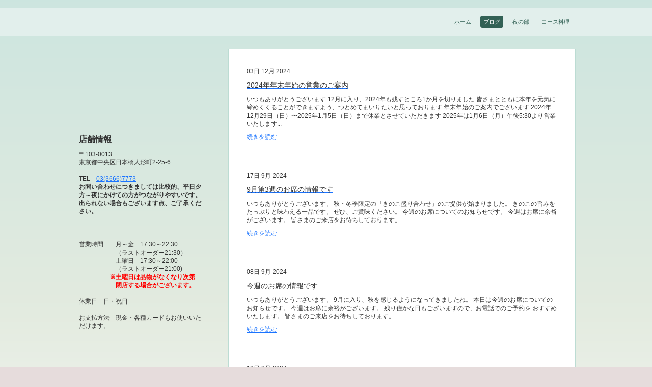

--- FILE ---
content_type: text/html; charset=UTF-8
request_url: https://www.ningyocho-matsunami.jp/%E3%83%96%E3%83%AD%E3%82%B0-1/
body_size: 8629
content:
<!DOCTYPE html>
<html lang="ja-JP"><head>
    <meta charset="utf-8"/>
    <link rel="dns-prefetch preconnect" href="https://u.jimcdn.com/" crossorigin="anonymous"/>
<link rel="dns-prefetch preconnect" href="https://assets.jimstatic.com/" crossorigin="anonymous"/>
<link rel="dns-prefetch preconnect" href="https://image.jimcdn.com" crossorigin="anonymous"/>
<meta http-equiv="X-UA-Compatible" content="IE=edge"/>
<meta name="description" content=""/>
<meta name="robots" content="index, follow, archive"/>
<meta property="st:section" content=""/>
<meta name="generator" content="Jimdo Creator"/>
<meta name="twitter:title" content="ブログ"/>
<meta name="twitter:description" content="-"/>
<meta name="twitter:card" content="summary_large_image"/>
<meta property="og:url" content="http://www.ningyocho-matsunami.jp/ブログ-1/"/>
<meta property="og:title" content="ブログ"/>
<meta property="og:description" content=""/>
<meta property="og:type" content="website"/>
<meta property="og:locale" content="ja_JP"/>
<meta property="og:site_name" content="鉄板焼き・お好み焼　人形町　松浪"/><title>ブログ - 鉄板焼き・お好み焼　人形町　松浪</title>
<link rel="icon" type="image/png" href="[data-uri]"/>
    <link rel="alternate" type="application/rss+xml" title="ブログ" href="https://www.ningyocho-matsunami.jp/rss/blog"/>    
<link rel="canonical" href="https://www.ningyocho-matsunami.jp/ブログ-1/"/>

        <script src="https://assets.jimstatic.com/ckies.js.7c38a5f4f8d944ade39b.js"></script>

        <script src="https://assets.jimstatic.com/cookieControl.js.b05bf5f4339fa83b8e79.js"></script>
    <script>window.CookieControlSet.setToOff();</script>

    <style>html,body{margin:0}.hidden{display:none}.n{padding:5px}#emotion-header{position:relative}#emotion-header-logo,#emotion-header-title{position:absolute}</style>

        <link href="https://u.jimcdn.com/cms/o/sa024be02601ad392/layout/l68a7e0f84265eb36/css/main.css?t=1768492958" rel="stylesheet" type="text/css" id="jimdo_main_css"/>
    <link href="https://u.jimcdn.com/cms/o/sa024be02601ad392/layout/l68a7e0f84265eb36/css/layout.css?t=1481798903" rel="stylesheet" type="text/css" id="jimdo_layout_css"/>
    <link href="https://u.jimcdn.com/cms/o/sa024be02601ad392/layout/l68a7e0f84265eb36/css/font.css?t=1768492958" rel="stylesheet" type="text/css" id="jimdo_font_css"/>
<script>     /* <![CDATA[ */     /*!  loadCss [c]2014 @scottjehl, Filament Group, Inc.  Licensed MIT */     window.loadCSS = window.loadCss = function(e,n,t){var r,l=window.document,a=l.createElement("link");if(n)r=n;else{var i=(l.body||l.getElementsByTagName("head")[0]).childNodes;r=i[i.length-1]}var o=l.styleSheets;a.rel="stylesheet",a.href=e,a.media="only x",r.parentNode.insertBefore(a,n?r:r.nextSibling);var d=function(e){for(var n=a.href,t=o.length;t--;)if(o[t].href===n)return e.call(a);setTimeout(function(){d(e)})};return a.onloadcssdefined=d,d(function(){a.media=t||"all"}),a};     window.onloadCSS = function(n,o){n.onload=function(){n.onload=null,o&&o.call(n)},"isApplicationInstalled"in navigator&&"onloadcssdefined"in n&&n.onloadcssdefined(o)}     /* ]]> */ </script>     <script>
// <![CDATA[
onloadCSS(loadCss('https://assets.jimstatic.com/web_oldtemplate.css.d393d7df0e0c7cad1d200e41d59a2045.css') , function() {
    this.id = 'jimdo_web_css';
});
// ]]>
</script>
<link href="https://assets.jimstatic.com/web_oldtemplate.css.d393d7df0e0c7cad1d200e41d59a2045.css" rel="preload" as="style"/>
<noscript>
<link href="https://assets.jimstatic.com/web_oldtemplate.css.d393d7df0e0c7cad1d200e41d59a2045.css" rel="stylesheet"/>
</noscript>
    <script>
    //<![CDATA[
        var jimdoData = {"isTestserver":false,"isLcJimdoCom":false,"isJimdoHelpCenter":false,"isProtectedPage":false,"cstok":"","cacheJsKey":"809fbefa5524cfe701b9bc699b86fd969b906185","cacheCssKey":"809fbefa5524cfe701b9bc699b86fd969b906185","cdnUrl":"https:\/\/assets.jimstatic.com\/","minUrl":"https:\/\/assets.jimstatic.com\/app\/cdn\/min\/file\/","authUrl":"https:\/\/a.jimdo.com\/","webPath":"https:\/\/www.ningyocho-matsunami.jp\/","appUrl":"https:\/\/a.jimdo.com\/","cmsLanguage":"ja_JP","isFreePackage":false,"mobile":false,"isDevkitTemplateUsed":false,"isTemplateResponsive":false,"websiteId":"sa024be02601ad392","pageId":2447647588,"packageId":2,"shop":{"deliveryTimeTexts":{"1":"\u304a\u5c4a\u3051\u65e5\u6570\uff1a1~3\u65e5","2":"\u304a\u5c4a\u3051\u65e5\u6570\uff1a3~5\u65e5","3":"\u304a\u5c4a\u3051\u65e5\u6570\uff1a5~8\u65e5"},"checkoutButtonText":"\u8cfc\u5165","isReady":false,"currencyFormat":{"pattern":"\u00a4#,##0","convertedPattern":"$#,##0","symbols":{"GROUPING_SEPARATOR":",","DECIMAL_SEPARATOR":".","CURRENCY_SYMBOL":"\uffe5"}},"currencyLocale":"ja_JP"},"tr":{"gmap":{"searchNotFound":"\u5165\u529b\u3055\u308c\u305f\u4f4f\u6240\u306f\u5b58\u5728\u3057\u306a\u3044\u304b\u3001\u898b\u3064\u3051\u308b\u3053\u3068\u304c\u3067\u304d\u307e\u305b\u3093\u3067\u3057\u305f\u3002","routeNotFound":"\u30eb\u30fc\u30c8\u304c\u8a08\u7b97\u3067\u304d\u307e\u305b\u3093\u3067\u3057\u305f\u3002\u76ee\u7684\u5730\u304c\u9060\u3059\u304e\u308b\u304b\u660e\u78ba\u3067\u306f\u306a\u3044\u53ef\u80fd\u6027\u304c\u3042\u308a\u307e\u3059\u3002"},"shop":{"checkoutSubmit":{"next":"\u6b21\u3078","wait":"\u304a\u5f85\u3061\u304f\u3060\u3055\u3044"},"paypalError":"\u30a8\u30e9\u30fc\u304c\u767a\u751f\u3057\u307e\u3057\u305f\u3002\u518d\u5ea6\u304a\u8a66\u3057\u304f\u3060\u3055\u3044\u3002","cartBar":"\u30b7\u30e7\u30c3\u30d4\u30f3\u30b0\u30ab\u30fc\u30c8\u3092\u78ba\u8a8d","maintenance":"\u7533\u3057\u8a33\u3054\u3056\u3044\u307e\u305b\u3093\u3001\u30e1\u30f3\u30c6\u30ca\u30f3\u30b9\u4e2d\u306e\u305f\u3081\u4e00\u6642\u7684\u306b\u30b7\u30e7\u30c3\u30d7\u304c\u5229\u7528\u3067\u304d\u307e\u305b\u3093\u3002\u3054\u8ff7\u60d1\u3092\u304a\u304b\u3051\u3057\u7533\u3057\u8a33\u3054\u3056\u3044\u307e\u305b\u3093\u304c\u3001\u304a\u6642\u9593\u3092\u3042\u3051\u3066\u518d\u5ea6\u304a\u8a66\u3057\u304f\u3060\u3055\u3044\u3002","addToCartOverlay":{"productInsertedText":"\u30ab\u30fc\u30c8\u306b\u5546\u54c1\u304c\u8ffd\u52a0\u3055\u308c\u307e\u3057\u305f","continueShoppingText":"\u8cb7\u3044\u7269\u3092\u7d9a\u3051\u308b","reloadPageText":"\u66f4\u65b0"},"notReadyText":"\u3053\u3061\u3089\u306e\u30b7\u30e7\u30c3\u30d7\u306f\u73fe\u5728\u6e96\u5099\u4e2d\u306e\u305f\u3081\u3054\u5229\u7528\u3044\u305f\u3060\u3051\u307e\u305b\u3093\u3002\u30b7\u30e7\u30c3\u30d7\u30aa\u30fc\u30ca\u30fc\u306f\u4ee5\u4e0b\u3092\u3054\u78ba\u8a8d\u304f\u3060\u3055\u3044\u3002https:\/\/help.jimdo.com\/hc\/ja\/articles\/115005521583","numLeftText":"\u73fe\u5728\u3053\u306e\u5546\u54c1\u306f {:num} \u307e\u3067\u8cfc\u5165\u3067\u304d\u307e\u3059\u3002","oneLeftText":"\u3053\u306e\u5546\u54c1\u306e\u5728\u5eab\u306f\u6b8b\u308a1\u70b9\u3067\u3059"},"common":{"timeout":"\u30a8\u30e9\u30fc\u304c\u767a\u751f\u3044\u305f\u3057\u307e\u3057\u305f\u3002\u5f8c\u307b\u3069\u518d\u5b9f\u884c\u3057\u3066\u304f\u3060\u3055\u3044\u3002"},"form":{"badRequest":"\u30a8\u30e9\u30fc\u304c\u767a\u751f\u3057\u307e\u3057\u305f\u3002\u5f8c\u307b\u3069\u6539\u3081\u3066\u304a\u8a66\u3057\u304f\u3060\u3055\u3044\u3002"}},"jQuery":"jimdoGen002","isJimdoMobileApp":false,"bgConfig":{"id":110754988,"type":"color","color":"#E6DCDC"},"bgFullscreen":null,"responsiveBreakpointLandscape":767,"responsiveBreakpointPortrait":480,"copyableHeadlineLinks":false,"tocGeneration":false,"googlemapsConsoleKey":false,"loggingForAnalytics":false,"loggingForPredefinedPages":false,"isFacebookPixelIdEnabled":false,"userAccountId":"c04b1c43-b6d2-4189-bcee-11de9a038ba6","dmp":{"typesquareFontApiKey":"4L6CCYWjET8%3D","typesquareFontApiScriptUrl":"\/\/code.typesquare.com\/static\/4L6CCYWjET8%253D\/ts105.js","typesquareFontsAvailable":true}};
    // ]]>
</script>

     <script> (function(window) { 'use strict'; var regBuff = window.__regModuleBuffer = []; var regModuleBuffer = function() { var args = [].slice.call(arguments); regBuff.push(args); }; if (!window.regModule) { window.regModule = regModuleBuffer; } })(window); </script>
    <script src="https://assets.jimstatic.com/web.js.24f3cfbc36a645673411.js" async="true"></script>
    <script src="https://assets.jimstatic.com/at.js.62588d64be2115a866ce.js"></script>
    
</head>

<body class="body cc-page cc-pagemode-default cc-content-parent" id="page-2447647588">

<div id="cc-inner" class="cc-content-parent">

<div id="cc-tp-container" class="cc-content-parent">


	<div id="cc-tp-nav">
		<div class="cc-tp-gutter">
			<div data-container="navigation"><div class="j-nav-variant-standard"><ul id="mainNav1" class="mainNav1"><li id="cc-nav-view-1133748315"><a href="/" class="level_1"><span>ホーム</span></a></li><li id="cc-nav-view-2447647588"><a href="/ブログ-1/" class="current level_1"><span>ブログ</span></a></li><li id="cc-nav-view-1133748715"><a href="/夜の部/" class="level_1"><span>夜の部</span></a></li><li id="cc-nav-view-1137889515"><a href="/コース料理/" class="level_1"><span>コース料理</span></a></li></ul></div></div>
			<div class="c"></div>
		</div>
	</div>
	
	
	<div id="cc-tp-wrapper" class="cc-content-parent">
	  
		<div id="cc-tp-align" class="cc-content-parent">
		
  		<div id="cc-tp-sidebar">
  			<div id="cc-tp-emotion">
<div id="emotion-header" data-action="emoHeader" style="background: transparent;width: 260px; height: 137px;">
            <a href="https://www.ningyocho-matsunami.jp/" style="border: 0; text-decoration: none; cursor: pointer;">
    
    <img src="https://u.jimcdn.com/cms/o/sa024be02601ad392/emotion/crop/header.jpg?t=1479262573" id="emotion-header-img" alt=""/>



    


    <strong id="emotion-header-title" style="             left: 6%;             top: 45%;             font: italic normal 31px/120% 'Times New Roman', Times, serif;             color: #FFEBEB;                             display: none;                         "></strong>
            </a>
        </div>

</div>
  			<div id="cc-tp-subnav"><div data-container="navigation"><div class="j-nav-variant-standard"></div></div></div>
  			<div class="cc-tp-gutter"><div data-container="sidebar"><div id="cc-matrix-1381759215"><div id="cc-m-6138168415" class="j-module n j-header "><h1 class="" id="cc-m-header-6138168415">店舗情報</h1></div><div id="cc-m-6138168315" class="j-module n j-text "><p>
    〒103-0013
</p>

<p>
    東京都中央区日本橋人形町2-25-6
</p>

<p>
     
</p>

<p>
    TEL　<a href="tel:03(3666)7773">03(3666)7773</a>
</p>

<p>
    <strong>お問い合わせにつきましては比較的、平日夕方～夜にかけての方がつながりやすいです。出られない場合もございます点、ご了承ください。</strong>
</p>

<p>
    <span style="font-size: 15px; color: #000000;"><span style="font-weight: 700 !important;"> </span></span>
</p>

<p>
     
</p>

<p>
     
</p>

<p>
    営業時間　　月～金　17:30～22:30
</p>

<p>
    　　　　　　（ラストオーダー21:30）
</p>

<p>
    　　　　　　土曜日　17:30～22:00
</p>

<p>
    　　　　　　（ラストオーダー21:00)
</p>

<p>
    　　　　　<span style="color: #ff0000;"><strong>※土曜日は品物がなくなり次第</strong></span>
</p>

<p>
    <span style="color: #ff0000;"><strong>　　　　　　閉店する場合がございます。</strong></span>
</p>

<p>
    　　　　　　　　　
</p>

<p>
    休業日　日・祝日
</p>

<p>
     
</p>

<p>
    お支払方法　現金・各種カードもお使いいただけます。
</p>

<p>
     
</p>

<p>
     
</p></div></div></div></div>
  		</div> 

		  <div id="cc-tp-content" class="cc-content-parent"><div class="cc-tp-gutter cc-content-parent"><div id="content_area" data-container="content"><div class="j-blog n clearover j-blogarticle"><div id="cc-matrix-"><div id="cc-m-1" class="j-module n j-text ">03日 12月 2024</div><div id="cc-m-1" class="j-module n j-text "><div class="j-blog"><div class="j-blog-meta" style="padding-left: 0; padding-right: 0"><a href="https://www.ningyocho-matsunami.jp/2024/12/03/2024%E5%B9%B4%E5%B9%B4%E6%9C%AB%E5%B9%B4%E5%A7%8B%E3%81%AE%E5%96%B6%E6%A5%AD%E3%81%AE%E3%81%94%E6%A1%88%E5%86%85/" title="2024年年末年始の営業のご案内"><h2 class="j-blog-headline j-blog-post--headline">2024年年末年始の営業のご案内</h2></a></div></div></div><div id="cc-m-1" class="j-module n j-text ">いつもありがとうございます 12月に入り、2024年も残すところ1か月を切りました 皆さまとともに本年を元気に締めくくることができますよう、つとめてまいりたいと思っております 年末年始のご案内でございます 2024年12月29日（日）〜2025年1月5日（日）まで休業とさせていただきます 2025年は1月6日（月）午後5:30より営業いたします...</div><div id="cc-m-1" class="j-module n j-text "><p style="text-align: left;"><a href="https://www.ningyocho-matsunami.jp/2024/12/03/2024%E5%B9%B4%E5%B9%B4%E6%9C%AB%E5%B9%B4%E5%A7%8B%E3%81%AE%E5%96%B6%E6%A5%AD%E3%81%AE%E3%81%94%E6%A1%88%E5%86%85/" title="2024年年末年始の営業のご案内">続きを読む</a></p></div><div id="cc-m-1" class="j-module n j-spacing "><div class="cc-m-spacing-wrapper">

    <div class="cc-m-spacer" style="height: 40px;">
    
</div>

    </div>
</div></div><div id="cc-matrix-"><div id="cc-m-1" class="j-module n j-text ">17日 9月 2024</div><div id="cc-m-1" class="j-module n j-text "><div class="j-blog"><div class="j-blog-meta" style="padding-left: 0; padding-right: 0"><a href="https://www.ningyocho-matsunami.jp/2024/09/17/9%E6%9C%88%E7%AC%AC3%E9%80%B1%E3%81%AE%E3%81%8A%E5%B8%AD%E3%81%AE%E6%83%85%E5%A0%B1%E3%81%A7%E3%81%99/" title="9月第3週のお席の情報です"><h2 class="j-blog-headline j-blog-post--headline">9月第3週のお席の情報です</h2></a></div></div></div><div id="cc-m-1" class="j-module n j-text ">いつもありがとうございます。 秋・冬季限定の「きのこ盛り合わせ」のご提供が始まりました。 きのこの旨みをたっぷりと味わえる一品です。 ぜひ、ご賞味ください。 今週のお席についてのお知らせです。 今週はお席に余裕がございます。 皆さまのご来店をお待ちしております。</div><div id="cc-m-1" class="j-module n j-text "><p style="text-align: left;"><a href="https://www.ningyocho-matsunami.jp/2024/09/17/9%E6%9C%88%E7%AC%AC3%E9%80%B1%E3%81%AE%E3%81%8A%E5%B8%AD%E3%81%AE%E6%83%85%E5%A0%B1%E3%81%A7%E3%81%99/" title="9月第3週のお席の情報です">続きを読む</a></p></div><div id="cc-m-1" class="j-module n j-spacing "><div class="cc-m-spacing-wrapper">

    <div class="cc-m-spacer" style="height: 40px;">
    
</div>

    </div>
</div></div><div id="cc-matrix-"><div id="cc-m-1" class="j-module n j-text ">08日 9月 2024</div><div id="cc-m-1" class="j-module n j-text "><div class="j-blog"><div class="j-blog-meta" style="padding-left: 0; padding-right: 0"><a href="https://www.ningyocho-matsunami.jp/2024/09/08/%E4%BB%8A%E9%80%B1%E3%81%AE%E3%81%8A%E5%B8%AD%E3%81%AE%E6%83%85%E5%A0%B1%E3%81%A7%E3%81%99/" title="今週のお席の情報です"><h2 class="j-blog-headline j-blog-post--headline">今週のお席の情報です</h2></a></div></div></div><div id="cc-m-1" class="j-module n j-text ">いつもありがとうございます。 9月に入り、秋を感じるようになってきましたね。 本日は今週のお席についてのお知らせです。 今週はお席に余裕がございます。 残り僅かな日もございますので、お電話でのご予約を おすすめいたします。 皆さまのご来店をお待ちしております。</div><div id="cc-m-1" class="j-module n j-text "><p style="text-align: left;"><a href="https://www.ningyocho-matsunami.jp/2024/09/08/%E4%BB%8A%E9%80%B1%E3%81%AE%E3%81%8A%E5%B8%AD%E3%81%AE%E6%83%85%E5%A0%B1%E3%81%A7%E3%81%99/" title="今週のお席の情報です">続きを読む</a></p></div><div id="cc-m-1" class="j-module n j-spacing "><div class="cc-m-spacing-wrapper">

    <div class="cc-m-spacer" style="height: 40px;">
    
</div>

    </div>
</div></div><div id="cc-matrix-"><div id="cc-m-1" class="j-module n j-text ">10日 8月 2024</div><div id="cc-m-1" class="j-module n j-text "><div class="j-blog"><div class="j-blog-meta" style="padding-left: 0; padding-right: 0"><a href="https://www.ningyocho-matsunami.jp/2024/08/10/%E3%81%8A%E7%9B%86%E4%BC%91%E3%81%BF%E3%81%AE%E3%81%8A%E7%9F%A5%E3%82%89%E3%81%9B/" title="お盆休みのお知らせ"><h2 class="j-blog-headline j-blog-post--headline">お盆休みのお知らせ</h2></a></div></div></div><div id="cc-m-1" class="j-module n j-text ">こんばんは。うだるような暑さが続いていますね、、 さて下記の期間において、お盆休みをいただきます。 8/11-8/18 19日より通常営業をいたします。 皆さまにおかれましても、体調に気をつけて、お過ごしください。</div><div id="cc-m-1" class="j-module n j-text "><p style="text-align: left;"><a href="https://www.ningyocho-matsunami.jp/2024/08/10/%E3%81%8A%E7%9B%86%E4%BC%91%E3%81%BF%E3%81%AE%E3%81%8A%E7%9F%A5%E3%82%89%E3%81%9B/" title="お盆休みのお知らせ">続きを読む</a></p></div><div id="cc-m-1" class="j-module n j-spacing "><div class="cc-m-spacing-wrapper">

    <div class="cc-m-spacer" style="height: 40px;">
    
</div>

    </div>
</div></div><div id="cc-matrix-"><div id="cc-m-1" class="j-module n j-text ">01日 3月 2024</div><div id="cc-m-1" class="j-module n j-text "><div class="j-blog"><div class="j-blog-meta" style="padding-left: 0; padding-right: 0"><a href="https://www.ningyocho-matsunami.jp/2024/03/01/%E3%82%B3%E3%83%BC%E3%82%B9%E4%BE%A1%E6%A0%BC%E3%81%AE%E5%A4%89%E6%9B%B4/" title="コース価格の変更"><h2 class="j-blog-headline j-blog-post--headline">コース価格の変更</h2></a></div></div></div><div id="cc-m-1" class="j-module n j-text ">いつも当店をご利用いただき、誠にありがとうございます。 2月の初めにご案内させていただきましたが、今月よりコースの価格を変更させていただきました。 詳細は、コース料理のページをご参照ください。...</div><div id="cc-m-1" class="j-module n j-text "><p style="text-align: left;"><a href="https://www.ningyocho-matsunami.jp/2024/03/01/%E3%82%B3%E3%83%BC%E3%82%B9%E4%BE%A1%E6%A0%BC%E3%81%AE%E5%A4%89%E6%9B%B4/" title="コース価格の変更">続きを読む</a></p></div><div id="cc-m-1" class="j-module n j-spacing "><div class="cc-m-spacing-wrapper">

    <div class="cc-m-spacer" style="height: 40px;">
    
</div>

    </div>
</div></div><div id="cc-matrix-"><div id="cc-m-1" class="j-module n j-text ">22日 2月 2024</div><div id="cc-m-1" class="j-module n j-text "><div class="j-blog"><div class="j-blog-meta" style="padding-left: 0; padding-right: 0"><a href="https://www.ningyocho-matsunami.jp/2024/02/22/2%E6%9C%8824%E6%97%A5%E8%87%A8%E6%99%82%E4%BC%91%E6%A5%AD%E3%81%AE%E3%81%8A%E7%9F%A5%E3%82%89%E3%81%9B/" title="2月24日臨時休業のお知らせ"><h2 class="j-blog-headline j-blog-post--headline">2月24日臨時休業のお知らせ</h2></a></div></div></div><div id="cc-m-1" class="j-module n j-text ">いつも当店をご利用いただき、誠にありがとうございます。 2月24日（土）は、臨時休業とさせていただきます。</div><div id="cc-m-1" class="j-module n j-text "><p style="text-align: left;"><a href="https://www.ningyocho-matsunami.jp/2024/02/22/2%E6%9C%8824%E6%97%A5%E8%87%A8%E6%99%82%E4%BC%91%E6%A5%AD%E3%81%AE%E3%81%8A%E7%9F%A5%E3%82%89%E3%81%9B/" title="2月24日臨時休業のお知らせ">続きを読む</a></p></div><div id="cc-m-1" class="j-module n j-spacing "><div class="cc-m-spacing-wrapper">

    <div class="cc-m-spacer" style="height: 40px;">
    
</div>

    </div>
</div></div><div id="cc-matrix-"><div id="cc-m-1" class="j-module n j-text ">06日 2月 2024</div><div id="cc-m-1" class="j-module n j-text "><div class="j-blog"><div class="j-blog-meta" style="padding-left: 0; padding-right: 0"><a href="https://www.ningyocho-matsunami.jp/2024/02/06/%E3%82%B3%E3%83%BC%E3%82%B9%E4%BE%A1%E6%A0%BC%E5%A4%89%E6%9B%B4%E3%81%AE%E3%81%8A%E7%9F%A5%E3%82%89%E3%81%9B/" title="3月よりコース価格変更のお知らせ"><h2 class="j-blog-headline j-blog-post--headline">3月よりコース価格変更のお知らせ</h2></a></div></div></div><div id="cc-m-1" class="j-module n j-text ">いつも当店をご利用いただき、誠にありがとうございます。 昨今、材料費だけにとどまらず、様々なもののコストが高騰しており、これまで通りの素材の質を守りながら、 ご提供するのが難しくなってまいりました。 大変心苦しいお知らせではございますが、3月のご予約分より、コースの価格を変更させていただきます。...</div><div id="cc-m-1" class="j-module n j-text "><p style="text-align: left;"><a href="https://www.ningyocho-matsunami.jp/2024/02/06/%E3%82%B3%E3%83%BC%E3%82%B9%E4%BE%A1%E6%A0%BC%E5%A4%89%E6%9B%B4%E3%81%AE%E3%81%8A%E7%9F%A5%E3%82%89%E3%81%9B/" title="3月よりコース価格変更のお知らせ">続きを読む</a></p></div><div id="cc-m-1" class="j-module n j-spacing "><div class="cc-m-spacing-wrapper">

    <div class="cc-m-spacer" style="height: 40px;">
    
</div>

    </div>
</div></div><div id="cc-matrix-"><div id="cc-m-1" class="j-module n j-text ">09日 1月 2024</div><div id="cc-m-1" class="j-module n j-text "><div class="j-blog"><div class="j-blog-meta" style="padding-left: 0; padding-right: 0"><a href="https://www.ningyocho-matsunami.jp/2024/01/09/%E6%9C%AC%E6%97%A5%E3%81%8B%E3%82%89%E5%96%B6%E6%A5%AD%E9%96%8B%E5%A7%8B%E3%81%A7%E3%81%99/" title="本日から営業開始です。"><h2 class="j-blog-headline j-blog-post--headline">本日から営業開始です。</h2></a></div></div></div><div id="cc-m-1" class="j-module n j-text ">こんにちは。本日9日17:30より、2024年の営業を開始いたします。 本年もどうぞ松浪をよろしくお願いいたします。</div><div id="cc-m-1" class="j-module n j-text "><p style="text-align: left;"><a href="https://www.ningyocho-matsunami.jp/2024/01/09/%E6%9C%AC%E6%97%A5%E3%81%8B%E3%82%89%E5%96%B6%E6%A5%AD%E9%96%8B%E5%A7%8B%E3%81%A7%E3%81%99/" title="本日から営業開始です。">続きを読む</a></p></div><div id="cc-m-1" class="j-module n j-spacing "><div class="cc-m-spacing-wrapper">

    <div class="cc-m-spacer" style="height: 40px;">
    
</div>

    </div>
</div></div><div id="cc-matrix-"><div id="cc-m-1" class="j-module n j-text ">31日 12月 2023</div><div id="cc-m-1" class="j-module n j-text "><div class="j-blog"><div class="j-blog-meta" style="padding-left: 0; padding-right: 0"><a href="https://www.ningyocho-matsunami.jp/2023/12/31/%E5%B9%B4%E6%9C%AB%E5%B9%B4%E5%A7%8B%E3%81%AE%E3%81%94%E6%A1%88%E5%86%85/" title="年末年始のご案内"><h2 class="j-blog-headline j-blog-post--headline">年末年始のご案内</h2></a></div></div></div><div id="cc-m-1" class="j-module n j-text ">こんにちは。早いもので、2023年も本日が最後ですね。 松浪は29日で本年の営業を終了したしました。 今年もたくさんのお客様にご来店いただき、誠にありがとうございました。 年始は、9日より営業を再開させていただきます。 きたる2024年も皆さまにとって、よい年になりますように。 また来年も引き続き、松浪をよろしくお願いいたします。</div><div id="cc-m-1" class="j-module n j-text "><p style="text-align: left;"><a href="https://www.ningyocho-matsunami.jp/2023/12/31/%E5%B9%B4%E6%9C%AB%E5%B9%B4%E5%A7%8B%E3%81%AE%E3%81%94%E6%A1%88%E5%86%85/" title="年末年始のご案内">続きを読む</a></p></div><div id="cc-m-1" class="j-module n j-spacing "><div class="cc-m-spacing-wrapper">

    <div class="cc-m-spacer" style="height: 40px;">
    
</div>

    </div>
</div></div><div id="cc-matrix-"><div id="cc-m-1" class="j-module n j-text ">13日 8月 2023</div><div id="cc-m-1" class="j-module n j-text "><div class="j-blog"><div class="j-blog-meta" style="padding-left: 0; padding-right: 0"><a href="https://www.ningyocho-matsunami.jp/2023/08/13/%E3%81%8A%E7%9B%86%E4%BC%91%E3%81%BF%E3%81%AB%E3%81%A4%E3%81%8D%E3%81%BE%E3%81%97%E3%81%A6/" title="お盆休みにつきまして"><h2 class="j-blog-headline j-blog-post--headline">お盆休みにつきまして</h2></a></div></div></div><div id="cc-m-1" class="j-module n j-text ">いつも当店をご利用いただき、誠にありがとうございます。 お盆休みにつきまして、以下の期間、お休みをいただきます。 ↓ 8月13日～8月20日 8月21日より通常営業いたします。ご予約のお電話につきましては、お休み期間中はつながらない場合も ございますので、ご了承ください。 台風も近づいており、心配ですが、お盆休みの方はよいお休みをおすごしください。</div><div id="cc-m-1" class="j-module n j-text "><p style="text-align: left;"><a href="https://www.ningyocho-matsunami.jp/2023/08/13/%E3%81%8A%E7%9B%86%E4%BC%91%E3%81%BF%E3%81%AB%E3%81%A4%E3%81%8D%E3%81%BE%E3%81%97%E3%81%A6/" title="お盆休みにつきまして">続きを読む</a></p></div><div id="cc-m-1" class="j-module n j-spacing "><div class="cc-m-spacing-wrapper">

    <div class="cc-m-spacer" style="height: 40px;">
    
</div>

    </div>
</div></div><div id="load-more-blog-posts-content">
    <p style="text-align: center;">
        <a class="blogreadmore" id="load-more-blog-posts" href="#">さらに表示する</a>
        <script type="text/javascript">
            //<![CDATA[
            (function () {
                function onload(cb) {
                    if (window.jimdoData &&
                        typeof window[window.jimdoData.jQuery] === 'function') {
                        return cb(window[window.jimdoData.jQuery]);
                    }
                    window.addEventListener('load', function windowLoad() {
                        cb(window[window.jimdoData.jQuery]);
                        window.removeEventListener('load', windowLoad);
                    });
                }

                onload(function ($) {
                    $('#load-more-blog-posts').one('click', function(e) {
                        e.preventDefault();
                        e.stopPropagation();
                        $.get('/app/blogpage?page=2&withinCms=&layout=0', function(response) {
                            var scrollTop = $(window).scrollTop();
                            $('#load-more-blog-posts-content').replaceWith(response);
                            $(window).scrollTop(scrollTop);
                            if ($.isFunction($.angularFontselectUpdateTypesquare)) {
                                $.angularFontselectUpdateTypesquare();
                            }
                        });
                    });
                });
            })();
            //]]>
    </script>
    </p>
</div></div></div></div></div>	
	
	    <div class="c"></div>
		
    </div>
    
	</div>		
		
	<div id="cc-tp-footer"><div class="cc-tp-gutter"><div id="contentfooter" data-container="footer">

    
    <div class="leftrow">
        <a href="/about/">概要</a> | <a href="//www.ningyocho-matsunami.jp/j/privacy">プライバシーポリシー</a> | <a href="/sitemap/">サイトマップ</a>    </div>

    <div class="rightrow">
            
    <span class="loggedout">
        <a rel="nofollow" id="login" href="/login">ログイン</a>
    </span>

<span class="loggedin">
    <a rel="nofollow" id="logout" target="_top" href="https://cms.e.jimdo.com/app/cms/logout.php">
        ログアウト    </a>
    |
    <a rel="nofollow" id="edit" target="_top" href="https://a.jimdo.com/app/auth/signin/jumpcms/?page=2447647588">編集</a>
</span>
        </div>

    
</div>
</div></div>


</div>

</div>    <script type="text/javascript">
//<![CDATA[
addAutomatedTracking('creator.website', track_anon);
//]]>
</script>
    
<div id="loginbox" class="hidden">

    <div id="loginbox-header">

    <a class="cc-close" title="項目を閉じる" href="#">閉じる</a>

    <div class="c"></div>

</div>

<div id="loginbox-content">

        <div id="resendpw"></div>

        <div id="loginboxOuter"></div>
    </div>
</div>
<div id="loginbox-darklayer" class="hidden"></div>
<script>// <![CDATA[

    window.regModule("web_login", {"url":"https:\/\/www.ningyocho-matsunami.jp\/","pageId":2447647588});
// ]]>
</script>




</body>
</html>
